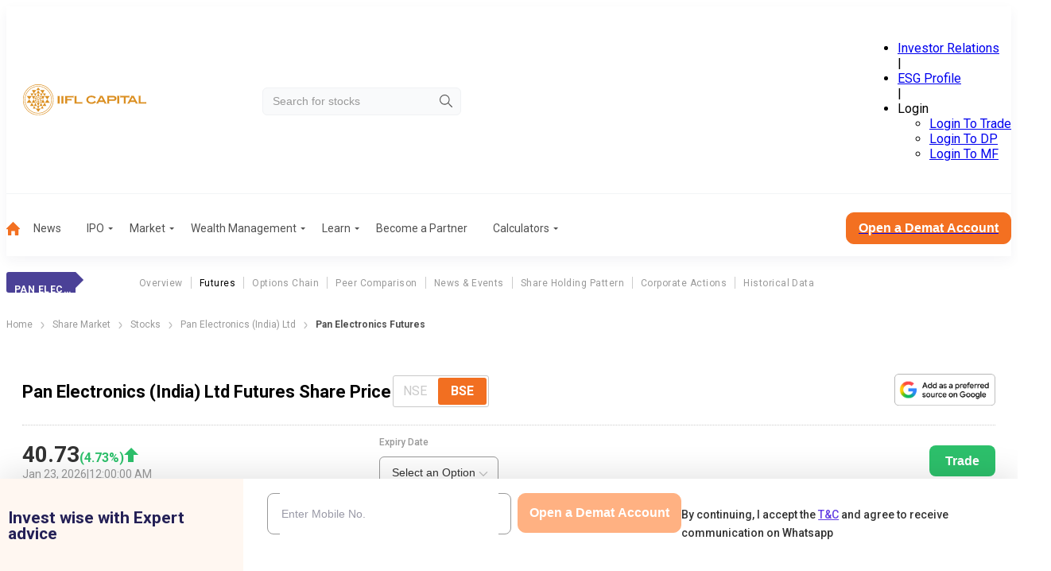

--- FILE ---
content_type: application/javascript; charset=UTF-8
request_url: https://www.indiainfoline.com/_next/static/chunks/7916-b86cc04cbf6fb5f1.js
body_size: 6932
content:
(self.webpackChunk_N_E=self.webpackChunk_N_E||[]).push([[7916],{71096:function(t){var e;e=function(){"use strict";var t="millisecond",e="second",r="minute",n="hour",i="week",s="month",a="quarter",u="year",o="date",f="Invalid Date",c=/^(\d{4})[-/]?(\d{1,2})?[-/]?(\d{0,2})[Tt\s]*(\d{1,2})?:?(\d{1,2})?:?(\d{1,2})?[.:]?(\d+)?$/,h=/\[([^\]]+)]|Y{1,4}|M{1,4}|D{1,2}|d{1,4}|H{1,2}|h{1,2}|a|A|m{1,2}|s{1,2}|Z{1,2}|SSS/g,d=function(t,e,r){var n=String(t);return!n||n.length>=e?t:""+Array(e+1-n.length).join(r)+t},l="en",m={};m[l]={name:"en",weekdays:"Sunday_Monday_Tuesday_Wednesday_Thursday_Friday_Saturday".split("_"),months:"January_February_March_April_May_June_July_August_September_October_November_December".split("_"),ordinal:function(t){var e=["th","st","nd","rd"],r=t%100;return"["+t+(e[(r-20)%10]||e[r]||"th")+"]"}};var $="$isDayjsObject",v=function(t){return t instanceof D||!(!t||!t[$])},M=function t(e,r,n){var i;if(!e)return l;if("string"==typeof e){var s=e.toLowerCase();m[s]&&(i=s),r&&(m[s]=r,i=s);var a=e.split("-");if(!i&&a.length>1)return t(a[0])}else{var u=e.name;m[u]=e,i=u}return!n&&i&&(l=i),i||!n&&l},g=function(t,e){if(v(t))return t.clone();var r="object"==typeof e?e:{};return r.date=t,r.args=arguments,new D(r)},y={s:d,z:function(t){var e=-t.utcOffset(),r=Math.abs(e);return(e<=0?"+":"-")+d(Math.floor(r/60),2,"0")+":"+d(r%60,2,"0")},m:function t(e,r){if(e.date()<r.date())return-t(r,e);var n=12*(r.year()-e.year())+(r.month()-e.month()),i=e.clone().add(n,s),a=r-i<0,u=e.clone().add(n+(a?-1:1),s);return+(-(n+(r-i)/(a?i-u:u-i))||0)},a:function(t){return t<0?Math.ceil(t)||0:Math.floor(t)},p:function(f){return({M:s,y:u,w:i,d:"day",D:o,h:n,m:r,s:e,ms:t,Q:a})[f]||String(f||"").toLowerCase().replace(/s$/,"")},u:function(t){return void 0===t}};y.l=M,y.i=v,y.w=function(t,e){return g(t,{locale:e.$L,utc:e.$u,x:e.$x,$offset:e.$offset})};var D=function(){function d(t){this.$L=M(t.locale,null,!0),this.parse(t),this.$x=this.$x||t.x||{},this[$]=!0}var l=d.prototype;return l.parse=function(t){this.$d=function(t){var e=t.date,r=t.utc;if(null===e)return new Date(NaN);if(y.u(e))return new Date;if(e instanceof Date)return new Date(e);if("string"==typeof e&&!/Z$/i.test(e)){var n=e.match(c);if(n){var i=n[2]-1||0,s=(n[7]||"0").substring(0,3);return r?new Date(Date.UTC(n[1],i,n[3]||1,n[4]||0,n[5]||0,n[6]||0,s)):new Date(n[1],i,n[3]||1,n[4]||0,n[5]||0,n[6]||0,s)}}return new Date(e)}(t),this.init()},l.init=function(){var t=this.$d;this.$y=t.getFullYear(),this.$M=t.getMonth(),this.$D=t.getDate(),this.$W=t.getDay(),this.$H=t.getHours(),this.$m=t.getMinutes(),this.$s=t.getSeconds(),this.$ms=t.getMilliseconds()},l.$utils=function(){return y},l.isValid=function(){return this.$d.toString()!==f},l.isSame=function(t,e){var r=g(t);return this.startOf(e)<=r&&r<=this.endOf(e)},l.isAfter=function(t,e){return g(t)<this.startOf(e)},l.isBefore=function(t,e){return this.endOf(e)<g(t)},l.$g=function(t,e,r){return y.u(t)?this[e]:this.set(r,t)},l.unix=function(){return Math.floor(this.valueOf()/1e3)},l.valueOf=function(){return this.$d.getTime()},l.startOf=function(t,a){var f=this,c=!!y.u(a)||a,h=y.p(t),d=function(t,e){var r=y.w(f.$u?Date.UTC(f.$y,e,t):new Date(f.$y,e,t),f);return c?r:r.endOf("day")},l=function(t,e){return y.w(f.toDate()[t].apply(f.toDate("s"),(c?[0,0,0,0]:[23,59,59,999]).slice(e)),f)},m=this.$W,$=this.$M,v=this.$D,M="set"+(this.$u?"UTC":"");switch(h){case u:return c?d(1,0):d(31,11);case s:return c?d(1,$):d(0,$+1);case i:var g=this.$locale().weekStart||0,D=(m<g?m+7:m)-g;return d(c?v-D:v+(6-D),$);case"day":case o:return l(M+"Hours",0);case n:return l(M+"Minutes",1);case r:return l(M+"Seconds",2);case e:return l(M+"Milliseconds",3);default:return this.clone()}},l.endOf=function(t){return this.startOf(t,!1)},l.$set=function(i,a){var f,c=y.p(i),h="set"+(this.$u?"UTC":""),d=((f={}).day=h+"Date",f[o]=h+"Date",f[s]=h+"Month",f[u]=h+"FullYear",f[n]=h+"Hours",f[r]=h+"Minutes",f[e]=h+"Seconds",f[t]=h+"Milliseconds",f)[c],l="day"===c?this.$D+(a-this.$W):a;if(c===s||c===u){var m=this.clone().set(o,1);m.$d[d](l),m.init(),this.$d=m.set(o,Math.min(this.$D,m.daysInMonth())).$d}else d&&this.$d[d](l);return this.init(),this},l.set=function(t,e){return this.clone().$set(t,e)},l.get=function(t){return this[y.p(t)]()},l.add=function(t,a){var o,f=this;t=Number(t);var c=y.p(a),h=function(e){var r=g(f);return y.w(r.date(r.date()+Math.round(e*t)),f)};if(c===s)return this.set(s,this.$M+t);if(c===u)return this.set(u,this.$y+t);if("day"===c)return h(1);if(c===i)return h(7);var d=((o={})[r]=6e4,o[n]=36e5,o[e]=1e3,o)[c]||1,l=this.$d.getTime()+t*d;return y.w(l,this)},l.subtract=function(t,e){return this.add(-1*t,e)},l.format=function(t){var e=this,r=this.$locale();if(!this.isValid())return r.invalidDate||f;var n=t||"YYYY-MM-DDTHH:mm:ssZ",i=y.z(this),s=this.$H,a=this.$m,u=this.$M,o=r.weekdays,c=r.months,d=r.meridiem,l=function(t,r,i,s){return t&&(t[r]||t(e,n))||i[r].slice(0,s)},m=function(t){return y.s(s%12||12,t,"0")},$=d||function(t,e,r){var n=t<12?"AM":"PM";return r?n.toLowerCase():n};return n.replace(h,function(t,n){return n||function(t){switch(t){case"YY":return String(e.$y).slice(-2);case"YYYY":return y.s(e.$y,4,"0");case"M":return u+1;case"MM":return y.s(u+1,2,"0");case"MMM":return l(r.monthsShort,u,c,3);case"MMMM":return l(c,u);case"D":return e.$D;case"DD":return y.s(e.$D,2,"0");case"d":return String(e.$W);case"dd":return l(r.weekdaysMin,e.$W,o,2);case"ddd":return l(r.weekdaysShort,e.$W,o,3);case"dddd":return o[e.$W];case"H":return String(s);case"HH":return y.s(s,2,"0");case"h":return m(1);case"hh":return m(2);case"a":return $(s,a,!0);case"A":return $(s,a,!1);case"m":return String(a);case"mm":return y.s(a,2,"0");case"s":return String(e.$s);case"ss":return y.s(e.$s,2,"0");case"SSS":return y.s(e.$ms,3,"0");case"Z":return i}return null}(t)||i.replace(":","")})},l.utcOffset=function(){return-(15*Math.round(this.$d.getTimezoneOffset()/15))},l.diff=function(t,o,f){var c,h=this,d=y.p(o),l=g(t),m=(l.utcOffset()-this.utcOffset())*6e4,$=this-l,v=function(){return y.m(h,l)};switch(d){case u:c=v()/12;break;case s:c=v();break;case a:c=v()/3;break;case i:c=($-m)/6048e5;break;case"day":c=($-m)/864e5;break;case n:c=$/36e5;break;case r:c=$/6e4;break;case e:c=$/1e3;break;default:c=$}return f?c:y.a(c)},l.daysInMonth=function(){return this.endOf(s).$D},l.$locale=function(){return m[this.$L]},l.locale=function(t,e){if(!t)return this.$L;var r=this.clone(),n=M(t,e,!0);return n&&(r.$L=n),r},l.clone=function(){return y.w(this.$d,this)},l.toDate=function(){return new Date(this.valueOf())},l.toJSON=function(){return this.isValid()?this.toISOString():null},l.toISOString=function(){return this.$d.toISOString()},l.toString=function(){return this.$d.toUTCString()},d}(),Y=D.prototype;return g.prototype=Y,[["$ms",t],["$s",e],["$m",r],["$H",n],["$W","day"],["$M",s],["$y",u],["$D",o]].forEach(function(t){Y[t[1]]=function(e){return this.$g(e,t[0],t[1])}}),g.extend=function(t,e){return t.$i||(t(e,D,g),t.$i=!0),g},g.locale=M,g.isDayjs=v,g.unix=function(t){return g(1e3*t)},g.en=m[l],g.Ls=m,g.p={},g},t.exports=e()},50148:function(t){var e;e=function(){return function(t,e){var r=e.prototype,n=r.format;r.format=function(t){var e=this,r=this.$locale();if(!this.isValid())return n.bind(this)(t);var i=this.$utils(),s=(t||"YYYY-MM-DDTHH:mm:ssZ").replace(/\[([^\]]+)]|Q|wo|ww|w|WW|W|zzz|z|gggg|GGGG|Do|X|x|k{1,2}|S/g,function(t){switch(t){case"Q":return Math.ceil((e.$M+1)/3);case"Do":return r.ordinal(e.$D);case"gggg":return e.weekYear();case"GGGG":return e.isoWeekYear();case"wo":return r.ordinal(e.week(),"W");case"w":case"ww":return i.s(e.week(),"w"===t?1:2,"0");case"W":case"WW":return i.s(e.isoWeek(),"W"===t?1:2,"0");case"k":case"kk":return i.s(String(0===e.$H?24:e.$H),"k"===t?1:2,"0");case"X":return Math.floor(e.$d.getTime()/1e3);case"x":return e.$d.getTime();case"z":return"["+e.offsetName()+"]";case"zzz":return"["+e.offsetName("long")+"]";default:return t}});return n.bind(this)(s)}}},t.exports=e()},64043:function(t){var e;e=function(){"use strict";var t={LTS:"h:mm:ss A",LT:"h:mm A",L:"MM/DD/YYYY",LL:"MMMM D, YYYY",LLL:"MMMM D, YYYY h:mm A",LLLL:"dddd, MMMM D, YYYY h:mm A"},e=/(\[[^[]*\])|([-_:/.,()\s]+)|(A|a|YYYY|YY?|MM?M?M?|Do|DD?|hh?|HH?|mm?|ss?|S{1,3}|z|ZZ?)/g,r=/\d\d/,n=/\d\d?/,i=/\d*[^-_:/,()\s\d]+/,s={},a=function(t){return(t=+t)+(t>68?1900:2e3)},u=function(t){return function(e){this[t]=+e}},o=[/[+-]\d\d:?(\d\d)?|Z/,function(t){(this.zone||(this.zone={})).offset=function(t){if(!t||"Z"===t)return 0;var e=t.match(/([+-]|\d\d)/g),r=60*e[1]+(+e[2]||0);return 0===r?0:"+"===e[0]?-r:r}(t)}],f=function(t){var e=s[t];return e&&(e.indexOf?e:e.s.concat(e.f))},c=function(t,e){var r,n=s.meridiem;if(n){for(var i=1;i<=24;i+=1)if(t.indexOf(n(i,0,e))>-1){r=i>12;break}}else r=t===(e?"pm":"PM");return r},h={A:[i,function(t){this.afternoon=c(t,!1)}],a:[i,function(t){this.afternoon=c(t,!0)}],S:[/\d/,function(t){this.milliseconds=100*+t}],SS:[r,function(t){this.milliseconds=10*+t}],SSS:[/\d{3}/,function(t){this.milliseconds=+t}],s:[n,u("seconds")],ss:[n,u("seconds")],m:[n,u("minutes")],mm:[n,u("minutes")],H:[n,u("hours")],h:[n,u("hours")],HH:[n,u("hours")],hh:[n,u("hours")],D:[n,u("day")],DD:[r,u("day")],Do:[i,function(t){var e=s.ordinal,r=t.match(/\d+/);if(this.day=r[0],e)for(var n=1;n<=31;n+=1)e(n).replace(/\[|\]/g,"")===t&&(this.day=n)}],M:[n,u("month")],MM:[r,u("month")],MMM:[i,function(t){var e=f("months"),r=(f("monthsShort")||e.map(function(t){return t.slice(0,3)})).indexOf(t)+1;if(r<1)throw Error();this.month=r%12||r}],MMMM:[i,function(t){var e=f("months").indexOf(t)+1;if(e<1)throw Error();this.month=e%12||e}],Y:[/[+-]?\d+/,u("year")],YY:[r,function(t){this.year=a(t)}],YYYY:[/\d{4}/,u("year")],Z:o,ZZ:o};return function(r,n,i){i.p.customParseFormat=!0,r&&r.parseTwoDigitYear&&(a=r.parseTwoDigitYear);var u=n.prototype,o=u.parse;u.parse=function(r){var n=r.date,a=r.utc,u=r.args;this.$u=a;var f=u[1];if("string"==typeof f){var c=!0===u[2],d=!0===u[3],l=u[2];d&&(l=u[2]),s=this.$locale(),!c&&l&&(s=i.Ls[l]),this.$d=function(r,n,i){try{if(["x","X"].indexOf(n)>-1)return new Date(("X"===n?1e3:1)*r);var a=(function(r){var n,i;n=r,i=s&&s.formats;for(var a=(r=n.replace(/(\[[^\]]+])|(LTS?|l{1,4}|L{1,4})/g,function(e,r,n){var s=n&&n.toUpperCase();return r||i[n]||t[n]||i[s].replace(/(\[[^\]]+])|(MMMM|MM|DD|dddd)/g,function(t,e,r){return e||r.slice(1)})})).match(e),u=a.length,o=0;o<u;o+=1){var f=a[o],c=h[f],d=c&&c[0],l=c&&c[1];a[o]=l?{regex:d,parser:l}:f.replace(/^\[|\]$/g,"")}return function(t){for(var e={},r=0,n=0;r<u;r+=1){var i=a[r];if("string"==typeof i)n+=i.length;else{var s=i.regex,o=i.parser,f=t.slice(n),c=s.exec(f)[0];o.call(e,c),t=t.replace(c,"")}}return function(t){var e=t.afternoon;if(void 0!==e){var r=t.hours;e?r<12&&(t.hours+=12):12===r&&(t.hours=0),delete t.afternoon}}(e),e}})(n)(r),u=a.year,o=a.month,f=a.day,c=a.hours,d=a.minutes,l=a.seconds,m=a.milliseconds,$=a.zone,v=new Date,M=f||(u||o?1:v.getDate()),g=u||v.getFullYear(),y=0;u&&!o||(y=o>0?o-1:v.getMonth());var D=c||0,Y=d||0,p=l||0,O=m||0;return $?new Date(Date.UTC(g,y,M,D,Y,p,O+60*$.offset*1e3)):i?new Date(Date.UTC(g,y,M,D,Y,p,O)):new Date(g,y,M,D,Y,p,O)}catch(t){return new Date("")}}(n,f,a),this.init(),l&&!0!==l&&(this.$L=this.locale(l).$L),(c||d)&&n!=this.format(f)&&(this.$d=new Date("")),s={}}else if(f instanceof Array)for(var m=f.length,$=1;$<=m;$+=1){u[1]=f[$-1];var v=i.apply(this,u);if(v.isValid()){this.$d=v.$d,this.$L=v.$L,this.init();break}$===m&&(this.$d=new Date(""))}else o.call(this,r)}}},t.exports=e()},5524:function(t){var e;e=function(){return function(t,e,r){var n=function(t){return t.add(4-t.isoWeekday(),"day")},i=e.prototype;i.isoWeekYear=function(){return n(this).year()},i.isoWeek=function(t){if(!this.$utils().u(t))return this.add(7*(t-this.isoWeek()),"day");var e,i,s,a=n(this),u=(e=this.isoWeekYear(),s=4-(i=(this.$u?r.utc:r)().year(e).startOf("year")).isoWeekday(),i.isoWeekday()>4&&(s+=7),i.add(s,"day"));return a.diff(u,"week")+1},i.isoWeekday=function(t){return this.$utils().u(t)?this.day()||7:this.day(this.day()%7?t:t-7)};var s=i.startOf;i.startOf=function(t,e){var r=this.$utils(),n=!!r.u(e)||e;return"isoweek"===r.p(t)?n?this.date(this.date()-(this.isoWeekday()-1)).startOf("day"):this.date(this.date()-1-(this.isoWeekday()-1)+7).endOf("day"):s.bind(this)(t,e)}}},t.exports=e()},22495:function(t){var e;e=function(){"use strict";var t={LTS:"h:mm:ss A",LT:"h:mm A",L:"MM/DD/YYYY",LL:"MMMM D, YYYY",LLL:"MMMM D, YYYY h:mm A",LLLL:"dddd, MMMM D, YYYY h:mm A"};return function(e,r,n){var i=r.prototype,s=i.format;n.en.formats=t,i.format=function(e){void 0===e&&(e="YYYY-MM-DDTHH:mm:ssZ");var r,n,i=this.$locale().formats,a=(r=e,n=void 0===i?{}:i,r.replace(/(\[[^\]]+])|(LTS?|l{1,4}|L{1,4})/g,function(e,r,i){var s=i&&i.toUpperCase();return r||n[i]||t[i]||n[s].replace(/(\[[^\]]+])|(MMMM|MM|DD|dddd)/g,function(t,e,r){return e||r.slice(1)})}));return s.call(this,a)}}},t.exports=e()},18300:function(t){var e;e=function(){"use strict";var t="month",e="quarter";return function(r,n){var i=n.prototype;i.quarter=function(t){return this.$utils().u(t)?Math.ceil((this.month()+1)/3):this.month(this.month()%3+3*(t-1))};var s=i.add;i.add=function(r,n){return r=Number(r),this.$utils().p(n)===e?this.add(3*r,t):s.bind(this)(r,n)};var a=i.startOf;i.startOf=function(r,n){var i=this.$utils(),s=!!i.u(n)||n;if(i.p(r)===e){var u=this.quarter()-1;return s?this.month(3*u).startOf(t).startOf("day"):this.month(3*u+2).endOf(t).endOf("day")}return a.bind(this)(r,n)}}},t.exports=e()},77360:function(t){var e;e=function(){"use strict";var t={year:0,month:1,day:2,hour:3,minute:4,second:5},e={};return function(r,n,i){var s,a=function(t,r,n){void 0===n&&(n={});var i,s,a,u,o=new Date(t);return(void 0===(i=n)&&(i={}),(u=e[a=r+"|"+(s=i.timeZoneName||"short")])||(u=new Intl.DateTimeFormat("en-US",{hour12:!1,timeZone:r,year:"numeric",month:"2-digit",day:"2-digit",hour:"2-digit",minute:"2-digit",second:"2-digit",timeZoneName:s}),e[a]=u),u).formatToParts(o)},u=function(e,r){for(var n=a(e,r),s=[],u=0;u<n.length;u+=1){var o=n[u],f=o.type,c=o.value,h=t[f];h>=0&&(s[h]=parseInt(c,10))}var d=s[3],l=s[0]+"-"+s[1]+"-"+s[2]+" "+(24===d?0:d)+":"+s[4]+":"+s[5]+":000",m=+e;return(i.utc(l).valueOf()-(m-=m%1e3))/6e4},o=n.prototype;o.tz=function(t,e){void 0===t&&(t=s);var r=this.utcOffset(),n=this.toDate(),a=n.toLocaleString("en-US",{timeZone:t}),u=Math.round((n-new Date(a))/1e3/60),o=i(a,{locale:this.$L}).$set("millisecond",this.$ms).utcOffset(-(15*Math.round(n.getTimezoneOffset()/15))-u,!0);if(e){var f=o.utcOffset();o=o.add(r-f,"minute")}return o.$x.$timezone=t,o},o.offsetName=function(t){var e=this.$x.$timezone||i.tz.guess(),r=a(this.valueOf(),e,{timeZoneName:t}).find(function(t){return"timezonename"===t.type.toLowerCase()});return r&&r.value};var f=o.startOf;o.startOf=function(t,e){if(!this.$x||!this.$x.$timezone)return f.call(this,t,e);var r=i(this.format("YYYY-MM-DD HH:mm:ss:SSS"),{locale:this.$L});return f.call(r,t,e).tz(this.$x.$timezone,!0)},i.tz=function(t,e,r){var n=r&&e,a=r||e||s,o=u(+i(),a);if("string"!=typeof t)return i(t).tz(a);var f=function(t,e,r){var n=t-60*e*1e3,i=u(n,r);if(e===i)return[n,e];var s=u(n-=60*(i-e)*1e3,r);return i===s?[n,i]:[t-60*Math.min(i,s)*1e3,Math.max(i,s)]}(i.utc(t,n).valueOf(),o,a),c=f[0],h=f[1],d=i(c).utcOffset(h);return d.$x.$timezone=a,d},i.tz.guess=function(){return Intl.DateTimeFormat().resolvedOptions().timeZone},i.tz.setDefault=function(t){s=t}}},t.exports=e()},16206:function(t){var e;e=function(){"use strict";var t="minute",e=/[+-]\d\d(?::?\d\d)?/g,r=/([+-]|\d\d)/g;return function(n,i,s){var a=i.prototype;s.utc=function(t){var e={date:t,utc:!0,args:arguments};return new i(e)},a.utc=function(e){var r=s(this.toDate(),{locale:this.$L,utc:!0});return e?r.add(this.utcOffset(),t):r},a.local=function(){return s(this.toDate(),{locale:this.$L,utc:!1})};var u=a.parse;a.parse=function(t){t.utc&&(this.$u=!0),this.$utils().u(t.$offset)||(this.$offset=t.$offset),u.call(this,t)};var o=a.init;a.init=function(){if(this.$u){var t=this.$d;this.$y=t.getUTCFullYear(),this.$M=t.getUTCMonth(),this.$D=t.getUTCDate(),this.$W=t.getUTCDay(),this.$H=t.getUTCHours(),this.$m=t.getUTCMinutes(),this.$s=t.getUTCSeconds(),this.$ms=t.getUTCMilliseconds()}else o.call(this)};var f=a.utcOffset;a.utcOffset=function(n,i){var s=this.$utils().u;if(s(n))return this.$u?0:s(this.$offset)?f.call(this):this.$offset;if("string"==typeof n&&null===(n=function(t){void 0===t&&(t="");var n=t.match(e);if(!n)return null;var i=(""+n[0]).match(r)||["-",0,0],s=i[0],a=60*+i[1]+ +i[2];return 0===a?0:"+"===s?a:-a}(n)))return this;var a=16>=Math.abs(n)?60*n:n,u=this;if(i)return u.$offset=a,u.$u=0===n,u;if(0!==n){var o=this.$u?this.toDate().getTimezoneOffset():-1*this.utcOffset();(u=this.local().add(a+o,t)).$offset=a,u.$x.$localOffset=o}else u=this.utc();return u};var c=a.format;a.format=function(t){var e=t||(this.$u?"YYYY-MM-DDTHH:mm:ss[Z]":"");return c.call(this,e)},a.valueOf=function(){var t=this.$utils().u(this.$offset)?0:this.$offset+(this.$x.$localOffset||this.$d.getTimezoneOffset());return this.$d.valueOf()-6e4*t},a.isUTC=function(){return!!this.$u},a.toISOString=function(){return this.toDate().toISOString()},a.toString=function(){return this.toDate().toUTCString()};var h=a.toDate;a.toDate=function(t){return"s"===t&&this.$offset?s(this.format("YYYY-MM-DD HH:mm:ss:SSS")).toDate():h.call(this)};var d=a.diff;a.diff=function(t,e,r){if(t&&this.$u===t.$u)return d.call(this,t,e,r);var n=this.local(),i=s(t).local();return d.call(n,i,e,r)}}},t.exports=e()},33145:function(t,e,r){"use strict";r.d(e,{default:function(){return i.a}});var n=r(48461),i=r.n(n)},48461:function(t,e,r){"use strict";Object.defineProperty(e,"__esModule",{value:!0}),function(t,e){for(var r in e)Object.defineProperty(t,r,{enumerable:!0,get:e[r]})}(e,{default:function(){return o},getImageProps:function(){return u}});let n=r(47043),i=r(55346),s=r(65878),a=n._(r(5084));function u(t){let{props:e}=(0,i.getImgProps)(t,{defaultLoader:a.default,imgConf:{deviceSizes:[640,750,828,1080,1200,1920,2048,3840],imageSizes:[16,32,48,64,96,128,256,384],path:"/_next/image",loader:"default",dangerouslyAllowSVG:!1,unoptimized:!1}});for(let[t,r]of Object.entries(e))void 0===r&&delete e[t];return{props:e}}let o=s.Image},95251:function(t,e,r){"use strict";var n=r(14084),i=r(71096),s=r(64043),a=r(50148),u=r(18300),o=r(22495),f=r(5524);i.extend(a),i.extend(u),i.extend(o),i.extend(s),i.extend(f);var c={datetime:"MMM D, YYYY, h:mm:ss a",millisecond:"h:mm:ss.SSS a",second:"h:mm:ss a",minute:"h:mm a",hour:"hA",day:"MMM D",week:"ll",month:"MMM YYYY",quarter:"[Q]Q - YYYY",year:"YYYY"};n.IQ._date.override({formats:function(){return c},parse:function(t,e){var r=typeof t;return null===t||"undefined"===r?null:"string"===r&&"string"==typeof e?i(t,e).isValid()?i(t,e).valueOf():null:t instanceof i?null:i(t).isValid()?i(t).valueOf():null},format:function(t,e){return i(t).format(e)},add:function(t,e,r){return i(t).add(e,r).valueOf()},diff:function(t,e,r){return i(t).diff(i(e),r)},startOf:function(t,e,r){return"isoWeek"===e?i(t).isoWeekday("number"==typeof r&&r>0&&r<7?r:1).startOf("day").valueOf():i(t).startOf(e).valueOf()},endOf:function(t,e){return i(t).endOf(e).valueOf()}})}}]);